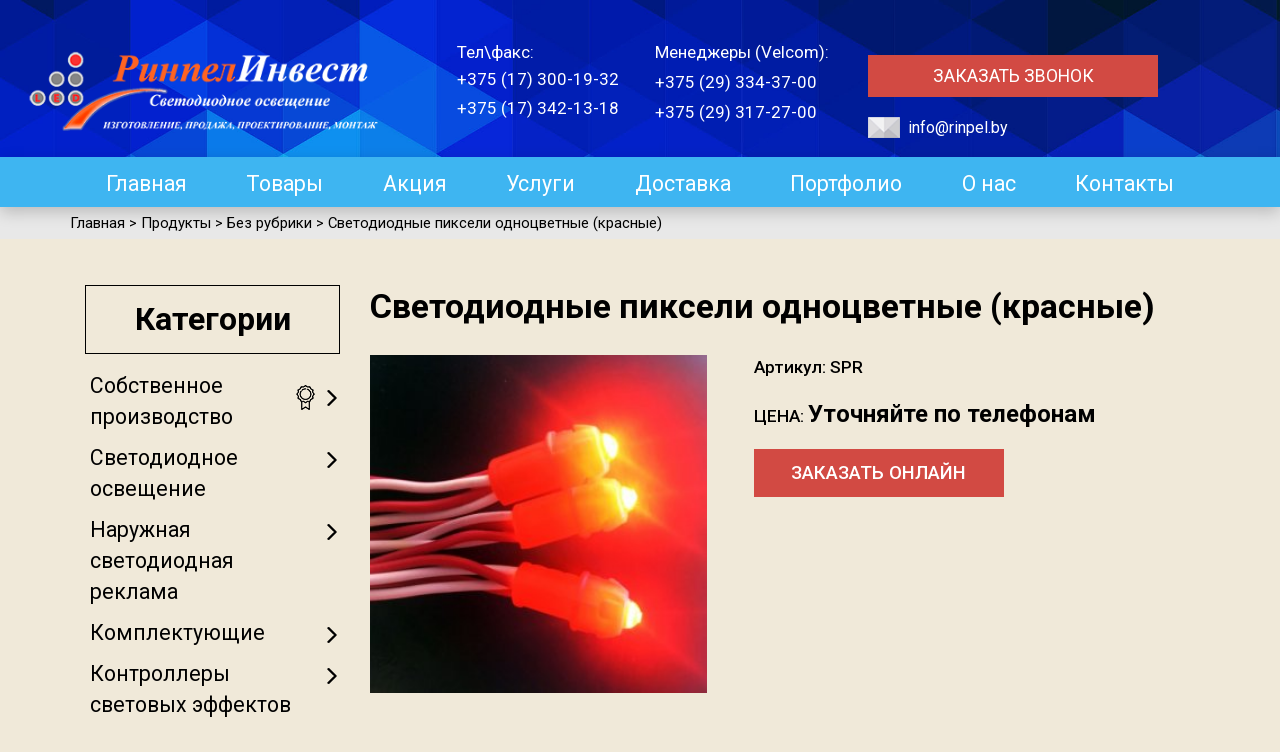

--- FILE ---
content_type: text/html; charset=UTF-8
request_url: https://rinpel.by/product/svetodiodnye-pikseli-odnocvetnye-kr/
body_size: 11070
content:
<!DOCTYPE html>
<html lang="ru">
<head>
  <title>Светодиодные пиксели одноцветные (красные)</title>
  <meta http-equiv="X-UA-Compatible" content="IE=edge,chrome=1"/>
  <meta name="viewport" content="width=device-width, initial-scale=1"/>
  <meta charset="UTF-8">
  <meta name="yandex-verification" content="dd8a68409c5b98db" />
  <meta name="google-site-verification" content="1lJY55Rvuo_h_BIIqMF-167GNUL-b4AMeVxd26qyjg4" />
  <link rel='shortcut icon' href='/wp-content/themes/Rinpel/favicon.ico' type='image/x-icon' />
  <style> @import url('https://fonts.googleapis.com/css?family=Roboto:300,400,500,700&subset=cyrillic,cyrillic-ext');</style>
  <!--[if lt IE 9]>
  <script src="https://oss.maxcdn.com/libs/html5shiv/3.7.0/html5shiv.js"></script>
  <script src="https://oss.maxcdn.com/libs/respond.js/1.4.2/respond.min.js"></script>
  <![endif]-->
  <meta name='robots' content='index, follow, max-image-preview:large, max-snippet:-1, max-video-preview:-1' />

	<!-- This site is optimized with the Yoast SEO plugin v19.10 - https://yoast.com/wordpress/plugins/seo/ -->
	<meta name="description" content="Купить Светодиодные пиксели одноцветные (красные) по отличной цене в Минске ➜ Собственное производство светодиодного оборудования ➜ Доставка по Минску" />
	<link rel="canonical" href="https://rinpel.by/product/svetodiodnye-pikseli-odnocvetnye-kr/" />
	<meta property="og:locale" content="ru_RU" />
	<meta property="og:type" content="article" />
	<meta property="og:title" content="Светодиодные пиксели одноцветные (красные)" />
	<meta property="og:description" content="Купить Светодиодные пиксели одноцветные (красные) по отличной цене в Минске ➜ Собственное производство светодиодного оборудования ➜ Доставка по Минску" />
	<meta property="og:url" content="https://rinpel.by/product/svetodiodnye-pikseli-odnocvetnye-kr/" />
	<meta property="og:site_name" content="Rinpel" />
	<meta property="article:modified_time" content="2017-04-06T06:35:09+00:00" />
	<meta name="twitter:card" content="summary_large_image" />
	<script type="application/ld+json" class="yoast-schema-graph">{"@context":"https://schema.org","@graph":[{"@type":"WebPage","@id":"https://rinpel.by/product/svetodiodnye-pikseli-odnocvetnye-kr/","url":"https://rinpel.by/product/svetodiodnye-pikseli-odnocvetnye-kr/","name":"Светодиодные пиксели одноцветные (красные)","isPartOf":{"@id":"https://rinpel.by/#website"},"datePublished":"2017-04-06T06:32:53+00:00","dateModified":"2017-04-06T06:35:09+00:00","description":"Купить Светодиодные пиксели одноцветные (красные) по отличной цене в Минске ➜ Собственное производство светодиодного оборудования ➜ Доставка по Минску","breadcrumb":{"@id":"https://rinpel.by/product/svetodiodnye-pikseli-odnocvetnye-kr/#breadcrumb"},"inLanguage":"ru-RU","potentialAction":[{"@type":"ReadAction","target":["https://rinpel.by/product/svetodiodnye-pikseli-odnocvetnye-kr/"]}]},{"@type":"BreadcrumbList","@id":"https://rinpel.by/product/svetodiodnye-pikseli-odnocvetnye-kr/#breadcrumb","itemListElement":[{"@type":"ListItem","position":1,"name":"Главная страница","item":"https://rinpel.by/"},{"@type":"ListItem","position":2,"name":"Продукты","item":"https://rinpel.by/product/"},{"@type":"ListItem","position":3,"name":"Светодиодные пиксели одноцветные (красные)"}]},{"@type":"WebSite","@id":"https://rinpel.by/#website","url":"https://rinpel.by/","name":"Rinpel","description":"Оптовая и розничная продажа светодиодного освещения","potentialAction":[{"@type":"SearchAction","target":{"@type":"EntryPoint","urlTemplate":"https://rinpel.by/?s={search_term_string}"},"query-input":"required name=search_term_string"}],"inLanguage":"ru-RU"}]}</script>
	<!-- / Yoast SEO plugin. -->


<!-- Yandex.Metrika counter -->
<script type="text/javascript" >
   (function(m,e,t,r,i,k,a){m[i]=m[i]||function(){(m[i].a=m[i].a||[]).push(arguments)};
   m[i].l=1*new Date();k=e.createElement(t),a=e.getElementsByTagName(t)[0],k.async=1,k.src=r,a.parentNode.insertBefore(k,a)})
   (window, document, "script", "https://mc.yandex.ru/metrika/tag.js", "ym");

   ym(85981774, "init", {
        clickmap:true,
        trackLinks:true,
        accurateTrackBounce:true,
        webvisor:true
   });
</script>
<noscript><div><img src="https://mc.yandex.ru/watch/85981774" style="position:absolute; left:-9999px;" alt="" /></div></noscript>
<!-- /Yandex.Metrika counter --><link rel='stylesheet' id='wp-block-library-css' href='/wp-includes/css/dist/block-library/style.min.css?ver=6.5.7' type='text/css' media='all' />
<style id='classic-theme-styles-inline-css' type='text/css'>
/*! This file is auto-generated */
.wp-block-button__link{color:#fff;background-color:#32373c;border-radius:9999px;box-shadow:none;text-decoration:none;padding:calc(.667em + 2px) calc(1.333em + 2px);font-size:1.125em}.wp-block-file__button{background:#32373c;color:#fff;text-decoration:none}
</style>
<style id='global-styles-inline-css' type='text/css'>
body{--wp--preset--color--black: #000000;--wp--preset--color--cyan-bluish-gray: #abb8c3;--wp--preset--color--white: #ffffff;--wp--preset--color--pale-pink: #f78da7;--wp--preset--color--vivid-red: #cf2e2e;--wp--preset--color--luminous-vivid-orange: #ff6900;--wp--preset--color--luminous-vivid-amber: #fcb900;--wp--preset--color--light-green-cyan: #7bdcb5;--wp--preset--color--vivid-green-cyan: #00d084;--wp--preset--color--pale-cyan-blue: #8ed1fc;--wp--preset--color--vivid-cyan-blue: #0693e3;--wp--preset--color--vivid-purple: #9b51e0;--wp--preset--gradient--vivid-cyan-blue-to-vivid-purple: linear-gradient(135deg,rgba(6,147,227,1) 0%,rgb(155,81,224) 100%);--wp--preset--gradient--light-green-cyan-to-vivid-green-cyan: linear-gradient(135deg,rgb(122,220,180) 0%,rgb(0,208,130) 100%);--wp--preset--gradient--luminous-vivid-amber-to-luminous-vivid-orange: linear-gradient(135deg,rgba(252,185,0,1) 0%,rgba(255,105,0,1) 100%);--wp--preset--gradient--luminous-vivid-orange-to-vivid-red: linear-gradient(135deg,rgba(255,105,0,1) 0%,rgb(207,46,46) 100%);--wp--preset--gradient--very-light-gray-to-cyan-bluish-gray: linear-gradient(135deg,rgb(238,238,238) 0%,rgb(169,184,195) 100%);--wp--preset--gradient--cool-to-warm-spectrum: linear-gradient(135deg,rgb(74,234,220) 0%,rgb(151,120,209) 20%,rgb(207,42,186) 40%,rgb(238,44,130) 60%,rgb(251,105,98) 80%,rgb(254,248,76) 100%);--wp--preset--gradient--blush-light-purple: linear-gradient(135deg,rgb(255,206,236) 0%,rgb(152,150,240) 100%);--wp--preset--gradient--blush-bordeaux: linear-gradient(135deg,rgb(254,205,165) 0%,rgb(254,45,45) 50%,rgb(107,0,62) 100%);--wp--preset--gradient--luminous-dusk: linear-gradient(135deg,rgb(255,203,112) 0%,rgb(199,81,192) 50%,rgb(65,88,208) 100%);--wp--preset--gradient--pale-ocean: linear-gradient(135deg,rgb(255,245,203) 0%,rgb(182,227,212) 50%,rgb(51,167,181) 100%);--wp--preset--gradient--electric-grass: linear-gradient(135deg,rgb(202,248,128) 0%,rgb(113,206,126) 100%);--wp--preset--gradient--midnight: linear-gradient(135deg,rgb(2,3,129) 0%,rgb(40,116,252) 100%);--wp--preset--font-size--small: 13px;--wp--preset--font-size--medium: 20px;--wp--preset--font-size--large: 36px;--wp--preset--font-size--x-large: 42px;--wp--preset--spacing--20: 0.44rem;--wp--preset--spacing--30: 0.67rem;--wp--preset--spacing--40: 1rem;--wp--preset--spacing--50: 1.5rem;--wp--preset--spacing--60: 2.25rem;--wp--preset--spacing--70: 3.38rem;--wp--preset--spacing--80: 5.06rem;--wp--preset--shadow--natural: 6px 6px 9px rgba(0, 0, 0, 0.2);--wp--preset--shadow--deep: 12px 12px 50px rgba(0, 0, 0, 0.4);--wp--preset--shadow--sharp: 6px 6px 0px rgba(0, 0, 0, 0.2);--wp--preset--shadow--outlined: 6px 6px 0px -3px rgba(255, 255, 255, 1), 6px 6px rgba(0, 0, 0, 1);--wp--preset--shadow--crisp: 6px 6px 0px rgba(0, 0, 0, 1);}:where(.is-layout-flex){gap: 0.5em;}:where(.is-layout-grid){gap: 0.5em;}body .is-layout-flex{display: flex;}body .is-layout-flex{flex-wrap: wrap;align-items: center;}body .is-layout-flex > *{margin: 0;}body .is-layout-grid{display: grid;}body .is-layout-grid > *{margin: 0;}:where(.wp-block-columns.is-layout-flex){gap: 2em;}:where(.wp-block-columns.is-layout-grid){gap: 2em;}:where(.wp-block-post-template.is-layout-flex){gap: 1.25em;}:where(.wp-block-post-template.is-layout-grid){gap: 1.25em;}.has-black-color{color: var(--wp--preset--color--black) !important;}.has-cyan-bluish-gray-color{color: var(--wp--preset--color--cyan-bluish-gray) !important;}.has-white-color{color: var(--wp--preset--color--white) !important;}.has-pale-pink-color{color: var(--wp--preset--color--pale-pink) !important;}.has-vivid-red-color{color: var(--wp--preset--color--vivid-red) !important;}.has-luminous-vivid-orange-color{color: var(--wp--preset--color--luminous-vivid-orange) !important;}.has-luminous-vivid-amber-color{color: var(--wp--preset--color--luminous-vivid-amber) !important;}.has-light-green-cyan-color{color: var(--wp--preset--color--light-green-cyan) !important;}.has-vivid-green-cyan-color{color: var(--wp--preset--color--vivid-green-cyan) !important;}.has-pale-cyan-blue-color{color: var(--wp--preset--color--pale-cyan-blue) !important;}.has-vivid-cyan-blue-color{color: var(--wp--preset--color--vivid-cyan-blue) !important;}.has-vivid-purple-color{color: var(--wp--preset--color--vivid-purple) !important;}.has-black-background-color{background-color: var(--wp--preset--color--black) !important;}.has-cyan-bluish-gray-background-color{background-color: var(--wp--preset--color--cyan-bluish-gray) !important;}.has-white-background-color{background-color: var(--wp--preset--color--white) !important;}.has-pale-pink-background-color{background-color: var(--wp--preset--color--pale-pink) !important;}.has-vivid-red-background-color{background-color: var(--wp--preset--color--vivid-red) !important;}.has-luminous-vivid-orange-background-color{background-color: var(--wp--preset--color--luminous-vivid-orange) !important;}.has-luminous-vivid-amber-background-color{background-color: var(--wp--preset--color--luminous-vivid-amber) !important;}.has-light-green-cyan-background-color{background-color: var(--wp--preset--color--light-green-cyan) !important;}.has-vivid-green-cyan-background-color{background-color: var(--wp--preset--color--vivid-green-cyan) !important;}.has-pale-cyan-blue-background-color{background-color: var(--wp--preset--color--pale-cyan-blue) !important;}.has-vivid-cyan-blue-background-color{background-color: var(--wp--preset--color--vivid-cyan-blue) !important;}.has-vivid-purple-background-color{background-color: var(--wp--preset--color--vivid-purple) !important;}.has-black-border-color{border-color: var(--wp--preset--color--black) !important;}.has-cyan-bluish-gray-border-color{border-color: var(--wp--preset--color--cyan-bluish-gray) !important;}.has-white-border-color{border-color: var(--wp--preset--color--white) !important;}.has-pale-pink-border-color{border-color: var(--wp--preset--color--pale-pink) !important;}.has-vivid-red-border-color{border-color: var(--wp--preset--color--vivid-red) !important;}.has-luminous-vivid-orange-border-color{border-color: var(--wp--preset--color--luminous-vivid-orange) !important;}.has-luminous-vivid-amber-border-color{border-color: var(--wp--preset--color--luminous-vivid-amber) !important;}.has-light-green-cyan-border-color{border-color: var(--wp--preset--color--light-green-cyan) !important;}.has-vivid-green-cyan-border-color{border-color: var(--wp--preset--color--vivid-green-cyan) !important;}.has-pale-cyan-blue-border-color{border-color: var(--wp--preset--color--pale-cyan-blue) !important;}.has-vivid-cyan-blue-border-color{border-color: var(--wp--preset--color--vivid-cyan-blue) !important;}.has-vivid-purple-border-color{border-color: var(--wp--preset--color--vivid-purple) !important;}.has-vivid-cyan-blue-to-vivid-purple-gradient-background{background: var(--wp--preset--gradient--vivid-cyan-blue-to-vivid-purple) !important;}.has-light-green-cyan-to-vivid-green-cyan-gradient-background{background: var(--wp--preset--gradient--light-green-cyan-to-vivid-green-cyan) !important;}.has-luminous-vivid-amber-to-luminous-vivid-orange-gradient-background{background: var(--wp--preset--gradient--luminous-vivid-amber-to-luminous-vivid-orange) !important;}.has-luminous-vivid-orange-to-vivid-red-gradient-background{background: var(--wp--preset--gradient--luminous-vivid-orange-to-vivid-red) !important;}.has-very-light-gray-to-cyan-bluish-gray-gradient-background{background: var(--wp--preset--gradient--very-light-gray-to-cyan-bluish-gray) !important;}.has-cool-to-warm-spectrum-gradient-background{background: var(--wp--preset--gradient--cool-to-warm-spectrum) !important;}.has-blush-light-purple-gradient-background{background: var(--wp--preset--gradient--blush-light-purple) !important;}.has-blush-bordeaux-gradient-background{background: var(--wp--preset--gradient--blush-bordeaux) !important;}.has-luminous-dusk-gradient-background{background: var(--wp--preset--gradient--luminous-dusk) !important;}.has-pale-ocean-gradient-background{background: var(--wp--preset--gradient--pale-ocean) !important;}.has-electric-grass-gradient-background{background: var(--wp--preset--gradient--electric-grass) !important;}.has-midnight-gradient-background{background: var(--wp--preset--gradient--midnight) !important;}.has-small-font-size{font-size: var(--wp--preset--font-size--small) !important;}.has-medium-font-size{font-size: var(--wp--preset--font-size--medium) !important;}.has-large-font-size{font-size: var(--wp--preset--font-size--large) !important;}.has-x-large-font-size{font-size: var(--wp--preset--font-size--x-large) !important;}
.wp-block-navigation a:where(:not(.wp-element-button)){color: inherit;}
:where(.wp-block-post-template.is-layout-flex){gap: 1.25em;}:where(.wp-block-post-template.is-layout-grid){gap: 1.25em;}
:where(.wp-block-columns.is-layout-flex){gap: 2em;}:where(.wp-block-columns.is-layout-grid){gap: 2em;}
.wp-block-pullquote{font-size: 1.5em;line-height: 1.6;}
</style>
<link rel='stylesheet' id='contact-form-7-css' href='/wp-content/plugins/contact-form-7/includes/css/styles.css?ver=5.7.7' type='text/css' media='all' />
<link rel='stylesheet' id='main_style-css' href='/wp-content/themes/Rinpel/css/style.min.css?ver=6.5.7' type='text/css' media='all' />
<script type="text/javascript" src="https://rinpel.by/wp-includes/js/jquery/jquery.min.js?ver=3.7.1" id="jquery-core-js"></script>
<script type="text/javascript" src="https://rinpel.by/wp-includes/js/jquery/jquery-migrate.min.js?ver=3.4.1" id="jquery-migrate-js"></script>
<script type="text/javascript" id="photocrati_ajax-js-extra">
/* <![CDATA[ */
var photocrati_ajax = {"url":"https:\/\/rinpel.by\/index.php?photocrati_ajax=1","rest_url":"https:\/\/rinpel.by\/wp-json\/","wp_home_url":"https:\/\/rinpel.by","wp_site_url":"https:\/\/rinpel.by","wp_root_url":"https:\/\/rinpel.by","wp_plugins_url":"https:\/\/rinpel.by\/wp-content\/plugins","wp_content_url":"https:\/\/rinpel.by\/wp-content","wp_includes_url":"https:\/\/rinpel.by\/wp-includes\/","ngg_param_slug":"nggallery","rest_nonce":"b07a645585"};
/* ]]> */
</script>
<script type="text/javascript" src="https://rinpel.by/wp-content/plugins/nextgen-gallery/static/Legacy/ajax.min.js?ver=4.0.4" id="photocrati_ajax-js"></script>
<!-- Markup (JSON-LD) structured in schema.org ver.4.8.1 START -->
<script type="application/ld+json">
{
    "@context": "https://schema.org",
    "@type": "BreadcrumbList",
    "itemListElement": [
        {
            "@type": "ListItem",
            "position": 1,
            "item": {
                "@id": "https://rinpel.by/product/",
                "name": "Продукты"
            }
        },
        {
            "@type": "ListItem",
            "position": 2,
            "item": {
                "@id": "https://rinpel.by/products/uncotegoried/",
                "name": "Без рубрики"
            }
        }
    ]
}
</script>
<!-- Markup (JSON-LD) structured in schema.org END -->
		<style type="text/css" id="wp-custom-css">
			@media (min-width:992px) {
	.main-content .article-img {
		width: 49.9% !important;
	}
}		</style>
		  <!-- Google Tag Manager -->
  <script>(function(w,d,s,l,i){w[l]=w[l]||[];w[l].push({'gtm.start':
  new Date().getTime(),event:'gtm.js'});var f=d.getElementsByTagName(s)[0],
  j=d.createElement(s),dl=l!='dataLayer'?'&l='+l:'';j.async=true;j.src=
  'https://www.googletagmanager.com/gtm.js?id='+i+dl;f.parentNode.insertBefore(j,f);
  })(window,document,'script','dataLayer','GTM-WCDL653');</script>
  <!-- End Google Tag Manager -->
</head>
<body>
<!-- Google Tag Manager (noscript) -->
<noscript><iframe src="https://www.googletagmanager.com/ns.html?id=GTM-WCDL653"
height="0" width="0" style="display:none;visibility:hidden"></iframe></noscript>
<!-- End Google Tag Manager (noscript) -->
  <header>
    <!-- begin header -->
    <div class="header">
      <div class="header-top">
        <div>
          <a href='http://rinpel.by'></a>
          <!-- Logo -->
          <div class="logo"><a href='/'><img src="http://rinpel.by/wp-content/uploads/2018/03/logo.png" alt="Logo header"></a></div>
          <!-- Phones -->
          <div class="header-tel">
            <div class="tel-sale">
              <span>Тел\факс:</span>
              <ul>
 <li class="phone"><a href='tel:+375173001932'><span>+375 (17) 300-19-32</span></a></li>
  <li class="phone"><a href='tel:+375173421318'><span>+375 (17) 342-13-18</span></a></li>

              </ul>
            </div>
            <div class="tel-managers">
              <span>Менеджеры (Velcom):</span>
              <ul>
                <li class="phone"><a href='tel:+375256933700'><span>+375 (29) 334-37-00</span></a></li>
               <li class="phone"><a href='tel:+375293172700'><span>+375 (29) 317-27-00</span></a></li>
              </ul>
            </div>
          </div>
          <div class="header-social">
            <a href='#contact_form_pop' class='header-btn fancybox-inline'>Заказать звонок</a>
            
            <span class="mail"><a href='mailto:info@rinpel.by'><span>info@rinpel.by</span></a></span>
          </div>
        </div>

        <!-- Menu -->
        <nav class="header-menu"><ul id="header-menu" class="menu"><li id="menu-item-96" class="menu-item menu-item-type-custom menu-item-object-custom menu-item-home menu-item-96"><a href='http://rinpel.by/'>Главная</a></li>
<li id="menu-item-135" class="menu-item menu-item-type-taxonomy menu-item-object-category menu-item-135"><a href='/products/led-svet/'>Товары</a></li>
<li id="menu-item-1721" class="menu-item menu-item-type-taxonomy menu-item-object-category menu-item-1721"><a href='/products/akciya/'>Акция</a></li>
<li id="menu-item-167" class="menu-item menu-item-type-post_type menu-item-object-page menu-item-167"><a href='/uslugi/'>Услуги</a></li>
<li id="menu-item-2924" class="menu-item menu-item-type-post_type menu-item-object-services menu-item-2924"><a href='/services/dostavka/'>Доставка</a></li>
<li id="menu-item-985" class="menu-item menu-item-type-post_type menu-item-object-page menu-item-985"><a href='/portfolio/'>Портфолио</a></li>
<li id="menu-item-933" class="menu-item menu-item-type-post_type menu-item-object-page menu-item-933"><a href='/about/'>О нас</a></li>
<li id="menu-item-98" class="menu-item menu-item-type-post_type menu-item-object-page menu-item-98"><a href='/kontakty/'>Контакты</a></li>
</ul></nav>          <!-- end header -->
        </div>
        <!-- begin Header-mobile -->
        <div class="header-mobile">

          <div class="mobile-menu">
            <button class="mobile-btn" id="mobile-btn">
              <span class="icon-bar"></span>
              <span class="icon-bar"></span>
              <span class="icon-bar"></span>
            </button>
          </div>

          <nav id="menu" class="nav-mobile"><ul id="header-menu" class="menu"><li class="menu-item menu-item-type-custom menu-item-object-custom menu-item-home menu-item-96"><a href='http://rinpel.by/'>Главная</a></li>
<li class="menu-item menu-item-type-taxonomy menu-item-object-category menu-item-135"><a href='/products/led-svet/'>Товары</a></li>
<li class="menu-item menu-item-type-taxonomy menu-item-object-category menu-item-1721"><a href='/products/akciya/'>Акция</a></li>
<li class="menu-item menu-item-type-post_type menu-item-object-page menu-item-167"><a href='/uslugi/'>Услуги</a></li>
<li class="menu-item menu-item-type-post_type menu-item-object-services menu-item-2924"><a href='/services/dostavka/'>Доставка</a></li>
<li class="menu-item menu-item-type-post_type menu-item-object-page menu-item-985"><a href='/portfolio/'>Портфолио</a></li>
<li class="menu-item menu-item-type-post_type menu-item-object-page menu-item-933"><a href='/about/'>О нас</a></li>
<li class="menu-item menu-item-type-post_type menu-item-object-page menu-item-98"><a href='/kontakty/'>Контакты</a></li>
</ul></nav>
            <div class="mobile-bottom">
              <div class="logo"><a href='/'><img src="https://rinpel.by/wp-content/themes/Rinpel/img/logo.jpg" alt="Logo header"></a></div>

              <div class="mobile-phones">
                  <span>Тел\факс:</span>
              <ul>
  <li class="phone"><a href='tel:+375173001932'><span >+375 (17) 300 19 32</span></a></li>
<li class="phone"><a href='tel:+375173421318'><span >+375 (17) 342 13 18</span></a></li>
              </ul>
              </div>
            </div>

          </div>
          <!-- end Header-mobile -->
</div>
        </header>


        <script type="application/ld+json">
{
	"@context": "http://schema.org/",
	"@type": "Product",
	"name": "Светодиодные пиксели одноцветные (красные)",
	"image": "",
	"description": "",
	"mpn": "SPR",
	"offers": {
		"@type": "Offer",
		"priceCurrency": "BYN",
		"price": "",
		"itemCondition": "http://schema.org/NewCondition",
		"availability": "http://schema.org/InStock",
		"seller": {
			"@type": "Organization",
			"name": "Rinpel"
		}
	}
}
</script>

<div class="breadcrams-wrapper"><div class="breadcrumbs" typeof="BreadcrumbList" vocab="https://schema.org/"><span property="itemListElement" typeof="ListItem"><a property='item' typeof='WebPage' title='Go to Rinpel.' href='/' class='home'><span property="name">Главная</span></a><meta property="position" content="1"></span> &gt; <span property="itemListElement" typeof="ListItem"><a property='item' typeof='WebPage' title='Go to Продукты.' href='/product/' class='archive post-products-archive'><span property="name">Продукты</span></a><meta property="position" content="2"></span> &gt; <span property="itemListElement" typeof="ListItem"><a property='item' typeof='WebPage' title='Go to the Без рубрики category archives.' href='/products/uncotegoried/' class='taxonomy category'><span property="name">Без рубрики</span></a><meta property="position" content="3"></span> &gt; <span property="itemListElement" typeof="ListItem"><span property="name">Светодиодные пиксели одноцветные (красные)</span><meta property="position" content="4"></span></div></div>
<!-- Begin container -->
<div class="main-container single">

	<!-- Begin sidebar -->
<div class="sidebar">
  <aside class="cat">

    <h2 class="cat-title">Категории</h2>
    <ul id="cat-menu" class="cat-list"><li id="menu-item-171" class="menu-item menu-item-type-taxonomy menu-item-object-category menu-item-has-children menu-item-171"><a href='/products/proizvodstvo/'>Собственное производство</a>
<ul class="sub-menu">
	<li id="menu-item-1362" class="menu-item menu-item-type-taxonomy menu-item-object-category menu-item-1362"><a href='/products/proizvodstvo/e-prom/'>Промышленные светильники KVE E-PROM</a></li>
	<li id="menu-item-3145" class="menu-item menu-item-type-taxonomy menu-item-object-category menu-item-3145"><a href='/products/proizvodstvo/kve-e-line/'>Линейные светодиодные светильники KVE E-LINE</a></li>
	<li id="menu-item-1363" class="menu-item menu-item-type-taxonomy menu-item-object-category menu-item-1363"><a href='/products/proizvodstvo/e-str/'>Уличные консольные светильники KVE E-STR</a></li>
	<li id="menu-item-1496" class="menu-item menu-item-type-taxonomy menu-item-object-category menu-item-1496"><a href='/products/proizvodstvo/arhitekturnie-svetilniki-kve/'>Архитектурные светодиодные линейные светильники</a></li>
	<li id="menu-item-1497" class="menu-item menu-item-type-taxonomy menu-item-object-category menu-item-1497"><a href='/products/proizvodstvo/nizkovoltnie-svetilniki/'>Низковольтные светильники KVE 12V, 24V, 36V, 48V</a></li>
</ul>
</li>
<li id="menu-item-99" class="menu-item menu-item-type-taxonomy menu-item-object-category menu-item-has-children menu-item-99"><a href='/products/led-svet/'>Светодиодное освещение</a>
<ul class="sub-menu">
	<li id="menu-item-100" class="menu-item menu-item-type-taxonomy menu-item-object-category menu-item-has-children menu-item-100"><a href='/products/led-svet/led-lamp/'>LED лампы</a>
	<ul class="sub-menu">
		<li id="menu-item-101" class="menu-item menu-item-type-taxonomy menu-item-object-category menu-item-101"><a href='/products/led-svet/led-lamp/led-lamp-e14/'>E14</a></li>
		<li id="menu-item-102" class="menu-item menu-item-type-taxonomy menu-item-object-category menu-item-102"><a href='/products/led-svet/led-lamp/led-lamp-e27/'>E27</a></li>
		<li id="menu-item-103" class="menu-item menu-item-type-taxonomy menu-item-object-category menu-item-103"><a href='/products/led-svet/led-lamp/led-lamp-e40/'>E40</a></li>
		<li id="menu-item-105" class="menu-item menu-item-type-taxonomy menu-item-object-category menu-item-105"><a href='/products/led-svet/led-lamp/led-lamp-gu10/'>GU 10</a></li>
		<li id="menu-item-235" class="menu-item menu-item-type-taxonomy menu-item-object-category menu-item-235"><a href='/products/led-svet/led-lamp/led-lamp-g4/'>G4</a></li>
		<li id="menu-item-236" class="menu-item menu-item-type-taxonomy menu-item-object-category menu-item-236"><a href='/products/led-svet/led-lamp/led-lamp-g9/'>G9</a></li>
		<li id="menu-item-237" class="menu-item menu-item-type-taxonomy menu-item-object-category menu-item-237"><a href='/products/led-svet/led-lamp/led-lamp-mr16/'>MR 16</a></li>
		<li id="menu-item-238" class="menu-item menu-item-type-taxonomy menu-item-object-category menu-item-238"><a href='/products/led-svet/led-lamp/led-lamp-g13-t8/'>T8</a></li>
	</ul>
</li>
	<li id="menu-item-106" class="menu-item menu-item-type-taxonomy menu-item-object-category menu-item-has-children menu-item-106"><a href='/products/led-svet/led-strip/'>LED ленты</a>
	<ul class="sub-menu">
		<li id="menu-item-108" class="menu-item menu-item-type-taxonomy menu-item-object-category menu-item-108"><a href='/products/led-svet/led-strip/led-strip-ip65/'>Закрытые (IP65)</a></li>
		<li id="menu-item-109" class="menu-item menu-item-type-taxonomy menu-item-object-category menu-item-109"><a href='/products/led-svet/led-strip/led-strip-ip-20/'>Открытые (IP20, IP33)</a></li>
		<li id="menu-item-107" class="menu-item menu-item-type-taxonomy menu-item-object-category menu-item-107"><a href='/products/led-svet/led-strip/led-strip-dip/'>DIP</a></li>
		<li id="menu-item-1492" class="menu-item menu-item-type-taxonomy menu-item-object-category menu-item-1492"><a href='/products/led-svet/led-strip/dyuralayt/'>Дюралайт</a></li>
		<li id="menu-item-1493" class="menu-item menu-item-type-taxonomy menu-item-object-category menu-item-1493"><a href='/products/led-svet/led-strip/neonovaya-lenta/'>Неоновая лента</a></li>
		<li id="menu-item-1952" class="menu-item menu-item-type-taxonomy menu-item-object-category menu-item-1952"><a href='/products/led-svet/led-strip/220-volt/'>Светодиодная лента 220 вольт</a></li>
	</ul>
</li>
	<li id="menu-item-110" class="menu-item menu-item-type-taxonomy menu-item-object-category menu-item-110"><a href='/products/led-svet/led-flood-light/'>Светодиодные прожекторы</a></li>
	<li id="menu-item-111" class="menu-item menu-item-type-taxonomy menu-item-object-category menu-item-111"><a href='/products/led-svet/gkh/'>Светильники ЖКХ</a></li>
	<li id="menu-item-112" class="menu-item menu-item-type-taxonomy menu-item-object-category menu-item-112"><a href='/products/led-svet/prom/'>Промышленное и складское освещение</a></li>
	<li id="menu-item-113" class="menu-item menu-item-type-taxonomy menu-item-object-category menu-item-has-children menu-item-113"><a href='/products/led-svet/to-led/'>Торгово-офисное освещение</a>
	<ul class="sub-menu">
		<li id="menu-item-114" class="menu-item menu-item-type-taxonomy menu-item-object-category menu-item-114"><a href='/products/led-svet/to-led/led-light/'>Встраиваемые точечные светодиодные светильники</a></li>
		<li id="menu-item-115" class="menu-item menu-item-type-taxonomy menu-item-object-category menu-item-115"><a href='/products/proizvodstvo/kve-e-line/'>Линейные светодиодные светильники KVE E-LINE</a></li>
		<li id="menu-item-116" class="menu-item menu-item-type-taxonomy menu-item-object-category menu-item-116"><a href='/products/led-svet/to-led/armstrong/'>Светильники АРМСТРОНГ</a></li>
		<li id="menu-item-117" class="menu-item menu-item-type-taxonomy menu-item-object-category menu-item-117"><a href='/products/led-svet/to-led/led-panel-light/'>Светодиодные панели</a></li>
		<li id="menu-item-118" class="menu-item menu-item-type-taxonomy menu-item-object-category menu-item-118"><a href='/products/led-svet/to-led/treck/'>Трековые светильники и шинопровод</a></li>
	</ul>
</li>
	<li id="menu-item-119" class="menu-item menu-item-type-taxonomy menu-item-object-category menu-item-has-children menu-item-119"><a href='/products/led-svet/street-lights/'>Наружное освещение</a>
	<ul class="sub-menu">
		<li id="menu-item-120" class="menu-item menu-item-type-taxonomy menu-item-object-category menu-item-120"><a href='/products/led-svet/street-lights/arh-light/'>Архитектурное освещение для подсветки зданий и сооружений</a></li>
		<li id="menu-item-121" class="menu-item menu-item-type-taxonomy menu-item-object-category menu-item-121"><a href='/products/led-svet/street-lights/led-strip-light/'>Светодиодные уличные светильники</a></li>
		<li id="menu-item-1494" class="menu-item menu-item-type-taxonomy menu-item-object-category menu-item-1494"><a href='/products/led-svet/street-lights/sadovo-parkovoe/'>Садово-парковое освещение</a></li>
		<li id="menu-item-1951" class="menu-item menu-item-type-taxonomy menu-item-object-category menu-item-1951"><a href='/products/led-svet/street-lights/azs/'>Светодиодные светильники для АЗС</a></li>
	</ul>
</li>
	<li id="menu-item-1495" class="menu-item menu-item-type-taxonomy menu-item-object-category menu-item-1495"><a href='/products/led-svet/prazdnichnoe-osveshhenie/'>Праздничное освещение</a></li>
</ul>
</li>
<li id="menu-item-136" class="menu-item menu-item-type-taxonomy menu-item-object-category menu-item-has-children menu-item-136"><a href='/products/led-display/'>Наружная светодиодная реклама</a>
<ul class="sub-menu">
	<li id="menu-item-138" class="menu-item menu-item-type-taxonomy menu-item-object-category menu-item-138"><a href='/products/led-display/led-stroka/'>Бегущие строки</a></li>
	<li id="menu-item-137" class="menu-item menu-item-type-taxonomy menu-item-object-category menu-item-137"><a href='/products/led-display/aptecniy-krest/'>Светодиодный аптечный крест</a></li>
	<li id="menu-item-944" class="menu-item menu-item-type-taxonomy menu-item-object-category menu-item-944"><a href='/products/led-display/led-tablo/'>Электронное табло</a></li>
	<li id="menu-item-940" class="menu-item menu-item-type-taxonomy menu-item-object-category menu-item-940"><a href='/products/led-display/videovyveska/'>Видеовывеска</a></li>
	<li id="menu-item-941" class="menu-item menu-item-type-taxonomy menu-item-object-category menu-item-941"><a href='/products/led-display/videoyekrany/'>Видеоэкраны</a></li>
	<li id="menu-item-942" class="menu-item menu-item-type-taxonomy menu-item-object-category menu-item-942"><a href='/products/led-display/mediafasad/'>Медиафасад</a></li>
	<li id="menu-item-943" class="menu-item menu-item-type-taxonomy menu-item-object-category menu-item-943"><a href='/products/led-display/led-znaki/'>Светодиодные дорожные знаки</a></li>
	<li id="menu-item-945" class="menu-item menu-item-type-taxonomy menu-item-object-category menu-item-945"><a href='/products/led-display/led-timer/'>Мини светодиодное бегущее табло</a></li>
</ul>
</li>
<li id="menu-item-139" class="menu-item menu-item-type-taxonomy menu-item-object-category menu-item-has-children menu-item-139"><a href='/products/led-parts/'>Комплектующие</a>
<ul class="sub-menu">
	<li id="menu-item-141" class="menu-item menu-item-type-taxonomy menu-item-object-category menu-item-has-children menu-item-141"><a href='/products/led-parts/for-lenta/'>Для LED лент</a>
	<ul class="sub-menu">
		<li id="menu-item-144" class="menu-item menu-item-type-taxonomy menu-item-object-category menu-item-144"><a href='/products/led-parts/for-lenta/connector/'>Коннекторы для светодиодной ленты</a></li>
		<li id="menu-item-142" class="menu-item menu-item-type-taxonomy menu-item-object-category menu-item-142"><a href='/products/led-parts/for-lenta/rgb-controller/'>RGB контроллер</a></li>
		<li id="menu-item-145" class="menu-item menu-item-type-taxonomy menu-item-object-category menu-item-145"><a href='/products/led-parts/for-lenta/led-mod/'>Модули и кластеры</a></li>
		<li id="menu-item-143" class="menu-item menu-item-type-taxonomy menu-item-object-category menu-item-143"><a href='/products/led-parts/for-lenta/power-suply-ip65/'>Герметичные блоки питания</a></li>
		<li id="menu-item-836" class="menu-item menu-item-type-taxonomy menu-item-object-category menu-item-836"><a href='/products/led-parts/for-lenta/power-suply-ip20/'>Негерметичные блоки питания</a></li>
		<li id="menu-item-146" class="menu-item menu-item-type-taxonomy menu-item-object-category menu-item-146"><a href='/products/led-parts/for-lenta/led-profil/'>Профиль для светодиодной ленты</a></li>
	</ul>
</li>
	<li id="menu-item-147" class="menu-item menu-item-type-taxonomy menu-item-object-category menu-item-has-children menu-item-147"><a href='/products/led-parts/display-parts/'>Для бегущих строк</a>
	<ul class="sub-menu">
		<li id="menu-item-1366" class="menu-item menu-item-type-taxonomy menu-item-object-category menu-item-1366"><a href='/products/led-parts/display-parts/controller/'>Контроллер для бегущих строк</a></li>
		<li id="menu-item-1367" class="menu-item menu-item-type-taxonomy menu-item-object-category menu-item-1367"><a href='/products/led-parts/display-parts/blok-pitania/'>Блок питания</a></li>
		<li id="menu-item-1368" class="menu-item menu-item-type-taxonomy menu-item-object-category menu-item-1368"><a href='/products/led-parts/display-parts/profil/'>Профиль</a></li>
		<li id="menu-item-1370" class="menu-item menu-item-type-taxonomy menu-item-object-category menu-item-1370"><a href='/products/led-parts/display-parts/monohrom/'>Монохромные модули</a></li>
		<li id="menu-item-2328" class="menu-item menu-item-type-taxonomy menu-item-object-category menu-item-2328"><a href='/products/led-parts/display-parts/modul-rgb/'>Модуль RGB</a></li>
	</ul>
</li>
	<li id="menu-item-140" class="menu-item menu-item-type-taxonomy menu-item-object-category menu-item-140"><a href='/products/led-parts/led-tape/'>LED линейки и светодиоды</a></li>
	<li id="menu-item-1459" class="menu-item menu-item-type-taxonomy menu-item-object-category menu-item-1459"><a href='/products/led-parts/driver/'>Драйверы для светильников</a></li>
	<li id="menu-item-148" class="menu-item menu-item-type-taxonomy menu-item-object-category menu-item-148"><a href='/products/led-parts/korpus/'>Корпуса светильников</a></li>
	<li id="menu-item-1645" class="menu-item menu-item-type-taxonomy menu-item-object-category menu-item-1645"><a href='/products/led-parts/datchiki/'>Датчики движения</a></li>
</ul>
</li>
<li id="menu-item-939" class="menu-item menu-item-type-taxonomy menu-item-object-category menu-item-has-children menu-item-939"><a href='/products/led-controller/'>Контроллеры световых эффектов</a>
<ul class="sub-menu">
	<li id="menu-item-2399" class="menu-item menu-item-type-taxonomy menu-item-object-category menu-item-2399"><a href='/products/led-controller/kontrollery-dlya-nagruzki-220v/'>Контроллеры для нагрузки 220В</a></li>
	<li id="menu-item-2400" class="menu-item menu-item-type-taxonomy menu-item-object-category menu-item-2400"><a href='/products/led-controller/kontrollery-dlya-svetodiodnoy-lenty-220v/'>Контроллеры для светодиодной ленты 220В</a></li>
	<li id="menu-item-2401" class="menu-item menu-item-type-taxonomy menu-item-object-category menu-item-has-children menu-item-2401"><a href='/products/led-controller/kontrollery-svetodiodnye/'>Контроллеры светодиодные</a>
	<ul class="sub-menu">
		<li id="menu-item-2402" class="menu-item menu-item-type-taxonomy menu-item-object-category menu-item-2402"><a href='/products/led-controller/kontrollery-svetodiodnye/rgb-kontrollery/'>RGB-контроллеры</a></li>
		<li id="menu-item-2403" class="menu-item menu-item-type-taxonomy menu-item-object-category menu-item-2403"><a href='/products/led-controller/kontrollery-svetodiodnye/mnogokanalnye-kontrollery/'>Многоканальные контроллеры</a></li>
		<li id="menu-item-2404" class="menu-item menu-item-type-taxonomy menu-item-object-category menu-item-2404"><a href='/products/led-controller/kontrollery-svetodiodnye/programmiruemye-usb/'>Программируемые USB</a></li>
	</ul>
</li>
</ul>
</li>
<li id="menu-item-1719" class="menu-item menu-item-type-taxonomy menu-item-object-category menu-item-1719"><a href='/products/akciya/'>Акция</a></li>
</ul></aside>
</div>
<!-- End sidebar -->

	<!-- Begin product -->
	<div class="product">
		
		<h1 class="product-title">Светодиодные пиксели одноцветные (красные)</h1>

		<div class="product-info">
			<div class="product-photo">
				<a href='/wp-content/uploads/2017/04/red-500x500.jpg'><img src="https://rinpel.by/wp-content/uploads/2017/04/red-500x500-300x300.jpg" alt="Светодиодные пиксели одноцветные (красные)" /></a>
			</div>
			<div class="product-desc">
				<p>Артикул:<span> SPR</span></p>

									<p></p>
				
				<p class="price">ЦЕНА: <b>
					<a href='/kontakty/'>Уточняйте по телефонам</a></b>
				</p>

				<div class="order"><a href='#contact_form_pop' class='header-btn fancybox-inline'>Заказать онлайн</a></div>
			</div>

			<div style="clear: both;"></div>

			<div class="product-other">
				<div class="ship"><a href='/services/dostavka/'><img src="/wp-content/uploads/2018/05/ico_ship.png"><br />Доставка по РБ, по Минску бесплатная при заказе от 500 р.</a></div>
				<div class="pay"><img src="/wp-content/uploads/2018/05/ico_pay.png"><br>Безналичный расчет</div>
			</div>
		</div>

		<div class="product-details details">

			
			<h2 class="details-title" id="table">Характеристики</h2>

			<!-- Begin table -->
			<table class="details-table"><tbody><tr><td>Питание</td><td>5V</td></tr><tr><td>Кол-во пикселей в гирлянде </td><td>50 штук</td></tr><tr><td>Степень защиты</td><td>IP67</td></tr><tr><td>Использование на улице</td><td>да</td></tr><tr><td>Потребление энергии</td><td>≥0.1W/шт</td></tr><tr><td>Размер пикселя</td><td>1,9-80 мм в диаметре</td></tr></tbody></table>			</div>

	<!-- Похожие товары -->
	<div class="product-similar">
		<h2 class="similar-title">Похожие товары</h2>


		<ul class="similar-slider list">
						<li class="list-i">
				<a href='/product/svetilniki-promyshlennye-lyuminescen/'><img src="https://rinpel.by/wp-content/uploads/2017/07/seriya-61-150x150.jpg" alt="seriya 61" /></a>
				<span class='name'>Светильники промышленные люминесцентные ЛСП 61</span>
			</li>
					<li class="list-i">
				<a href='/product/svetilniki-svetodiodnye-promyshlenn-6/'><img src="https://rinpel.by/wp-content/uploads/2017/07/Seriya-27-150x150.jpg" alt="Seriya 27" /></a>
				<span class='name'>Светильники светодиодные промышленные подвесные НСП 27</span>
			</li>
					<li class="list-i">
				<a href='/product/svetilniki-svetodiodnye-promyshlenn-5/'><img src="https://rinpel.by/wp-content/uploads/2017/07/Seriya-07.1-150x150.jpg" alt="Seriya 07.1" /></a>
				<span class='name'>Светильники светодиодные промышленные подвесные ЖСП (РСП, ГСП) 07</span>
			</li>
					<li class="list-i">
				<a href='/product/svetilniki-svetodiodnye-promyshlenn-4/'><img src="https://rinpel.by/wp-content/uploads/2017/07/Seriya-07-150x150.jpg" alt="Seriya 07" /></a>
				<span class='name'>Светильники светодиодные промышленные ЖСП (РСП, ГСП) 07</span>
			</li>
					<li class="list-i">
				<a href='/product/svetilniki-svetodiodnye-promyshlenn-3/'><img src="https://rinpel.by/wp-content/uploads/2017/07/Seriya-17.1-150x150.jpg" alt="Seriya 17.1" /></a>
				<span class='name'>Светильники светодиодные промышленные ЖСП (РСП, ГСП) 17</span>
			</li>
					<li class="list-i">
				<a href='/product/svetilniki-svetodiodnye-promyshlenn/'><img src="https://rinpel.by/wp-content/uploads/2017/07/Seriya-77-150x150.jpg" alt="Seriya 77" /></a>
				<span class='name'>Светильники светодиодные промышленные Gefest</span>
			</li>
					<li class="list-i">
				<a href='/product/svetilnik-svetodiodnyy-ulichnyy-creon/'><img src="https://rinpel.by/wp-content/uploads/2017/07/DKU-19-150x150.jpg" alt="DKU 19" /></a>
				<span class='name'>Светильник светодиодный уличный Creon</span>
			</li>
					<li class="list-i">
				<a href='/product/svetodiodnye-pikseli-semicvetnye/'><img src="https://rinpel.by/wp-content/uploads/2017/04/2-500x500-150x150.jpg" alt="2 500x500" /></a>
				<span class='name'>Светодиодные пиксели семицветные</span>
			</li>
			</ul>
</div>
</div>
<!-- End product -->
</div>
<!-- End container -->
﻿<footer class="footer">
  <div class="container">
    <div class="footer-content">
      <p class="yellow">УВАЖАЕМЫЕ ПОКУПАТЕЛИ, ЦЕНЫ НА НАШЕМ САЙТЕ УКАЗАНЫ БЕЗ УЧЁТА НДС (20%)</p>
      <p class="footer-title">СВЕТОДИОДНОЕ ОСВЕЩЕНИЕ СВЕТИЛЬНИКИ ОПТОМ И В РОЗНИЦУ В МИНСКЕ</p>
      <div>
      <p><span>ООО «РинпелИнвест»</span></p>
      <div>
      <p>УНП 192960806,<span>220028</span> <span>Беларусь</span>, <span>Минск</span>, <span>Маяковского 115/1</span>, <span>офис 535</span>.</p></div>
      <p>Городской: <span>8 017 300 19 32</span>, <span>8 017 342 13 18</span></p>
      <p>Velcom <span>+375 29 334 37 00</span>, <span>+375-29 317-27-00</span></p>
      <p>E-MAIL: <span>info@rinpel.by</span></p>
      <a href='http://rinpel.by'></a>
      <p>©2016 Company Rinpel, Inc. <span>Собственное производство всех видов светодиодного освещения - светильники для офиса, склада, ЖКХ, прожекторы, ленты, комплектующие для светильников и многое другое</span></p>

      <!-- Menu -->
      <a href='/karta-sayta/'>Карта сайта</a>
    </div>
  </div>
  </div>
</footer>

<!-- Scripts -->
<script type="text/javascript" id="ngg_common-js-extra">
/* <![CDATA[ */

var nextgen_lightbox_settings = {"static_path":"https:\/\/rinpel.by\/wp-content\/plugins\/nextgen-gallery\/static\/Lightbox\/{placeholder}","context":"all_images"};
/* ]]> */
</script>
<script type="text/javascript" src="https://rinpel.by/wp-content/plugins/nextgen-gallery/static/GalleryDisplay/common.js?ver=4.0.4" id="ngg_common-js"></script>
<script type="text/javascript" src="https://rinpel.by/wp-content/plugins/nextgen-gallery/static/Lightbox/lightbox_context.js?ver=4.0.4" id="ngg_lightbox_context-js"></script>
<script type="text/javascript" src="https://rinpel.by/wp-content/themes/Rinpel/js/main.min.js?ver=6.5.7" id="main-js-js"></script>
<script type="text/javascript" src="https://rinpel.by/wp-content/themes/Rinpel/js/slick.min.js?ver=6.5.7" id="slick-js"></script>

<div style="display:none" class="fancybox-hidden">
    <div id="contact_form_pop">
        <p class="request-title">Заказать онлайн</p>
        
<div class="wpcf7 no-js" id="wpcf7-f76-o1" lang="ru-RU" dir="ltr">
<div class="screen-reader-response"><p role="status" aria-live="polite" aria-atomic="true"></p> <ul></ul></div>
<form action="/product/svetodiodnye-pikseli-odnocvetnye-kr/#wpcf7-f76-o1" method="post" class="wpcf7-form init" aria-label="Контактная форма" novalidate="novalidate" data-status="init">
<div style="display: none;">
<input type="hidden" name="_wpcf7" value="76" />
<input type="hidden" name="_wpcf7_version" value="5.7.7" />
<input type="hidden" name="_wpcf7_locale" value="ru_RU" />
<input type="hidden" name="_wpcf7_unit_tag" value="wpcf7-f76-o1" />
<input type="hidden" name="_wpcf7_container_post" value="0" />
<input type="hidden" name="_wpcf7_posted_data_hash" value="" />
</div>
<p class="request-desc">Оставьте нам сообщение и мы обязательно Вам ответим.
</p>
<div class="left">
	<p><span class="wpcf7-form-control-wrap" data-name="your-name"><input size="40" class="wpcf7-form-control wpcf7-text wpcf7-validates-as-required request-text" aria-required="true" aria-invalid="false" placeholder="ВАШЕ ИМЯ *" value="" type="text" name="your-name" /></span><br />
<span class="wpcf7-form-control-wrap" data-name="tel"><input size="40" class="wpcf7-form-control wpcf7-text wpcf7-tel wpcf7-validates-as-required wpcf7-validates-as-tel request-text" aria-required="true" aria-invalid="false" placeholder="НОМЕР ТЕЛЕФОНА *" value="" type="tel" name="tel" /></span><br />
<span class="wpcf7-form-control-wrap" data-name="your-email"><input size="40" class="wpcf7-form-control wpcf7-text wpcf7-email wpcf7-validates-as-email request-text" aria-invalid="false" placeholder="E-MAIL" value="" type="email" name="your-email" /></span>
	</p>
</div>
<div class="right">
	<p><span class="wpcf7-form-control-wrap" data-name="text-msg"><textarea cols="30" rows="4" class="wpcf7-form-control wpcf7-textarea request-textarea" id="textarea" aria-invalid="false" placeholder="ВАШЕ СООБЩЕНИЕ" name="text-msg"></textarea></span>
	</p>
	<p>Поля, отмеченные звездочкой (*) обязательны для заполнения
	</p>
	<p><input class="wpcf7-form-control has-spinner wpcf7-submit request-btn" type="submit" value="ОТПРАВИТЬ СООБЩЕНИЕ" />
	</p>
</div><div class="wpcf7-response-output" aria-hidden="true"></div>
</form>
</div>
    </div>
</div>
<!-- Google Analytics -->
<script>
(function(i,s,o,g,r,a,m){i['GoogleAnalyticsObject']=r;i[r]=i[r]||function(){
(i[r].q=i[r].q||[]).push(arguments)},i[r].l=1*new Date();a=s.createElement(o),
m=s.getElementsByTagName(o)[0];a.async=1;a.src=g;m.parentNode.insertBefore(a,m)
})(window,document,'script','https://www.google-analytics.com/analytics.js','ga');

ga('create', 'UA-136593858-1', 'auto');
ga('send', 'pageview');
</script>
<!-- End Google Analytics -->

<!-- Yandex.Metrika counter -->
<script type="text/javascript" >
   (function(m,e,t,r,i,k,a){m[i]=m[i]||function(){(m[i].a=m[i].a||[]).push(arguments)};
   m[i].l=1*new Date();k=e.createElement(t),a=e.getElementsByTagName(t)[0],k.async=1,k.src=r,a.parentNode.insertBefore(k,a)})
   (window, document, "script", "https://mc.yandex.ru/metrika/tag.js", "ym");

   ym(52886914, "init", {
        clickmap:true,
        trackLinks:true,
        accurateTrackBounce:true,
        webvisor:true
   });
</script>
<noscript><div><img src="https://mc.yandex.ru/watch/52886914" style="position:absolute; left:-9999px;" alt="" /></div></noscript>
<!-- /Yandex.Metrika counter -->
<!-- BEGIN JIVOSITE CODE {literal} -->
<script type='text/javascript'>
(function(){ var widget_id = '95Ii7Qwwp0';var d=document;var w=window;function l(){
var s = document.createElement('script'); s.type = 'text/javascript'; s.async = true; s.src = '//code.jivosite.com/script/widget/'+widget_id; var ss = document.getElementsByTagName('script')[0]; ss.parentNode.insertBefore(s, ss);}if(d.readyState=='complete'){l();}else{if(w.attachEvent){w.attachEvent('onload',l);}else{w.addEventListener('load',l,false);}}})();</script>
<!-- {/literal} END JIVOSITE CODE -->
</body>
</html>

--- FILE ---
content_type: application/javascript
request_url: https://rinpel.by/wp-content/themes/Rinpel/js/main.min.js?ver=6.5.7
body_size: 606
content:
jQuery(document).ready(function(o) {
    function n(n) {
        var e = o(".black[rel='" + n.attr("rel") + "']");
        e.fadeIn(500);
        var i = parseInt(o(window).height()),
            s = parseInt(e.find(".form_box").outerHeight()),
            t = i - s;
        return t > 0 && e.find(".form_box").css("top", /*parseInt(t / 2) + */ "5%"), !1
    }

    function e(o) { return o.closest(".black").fadeOut(500), !1 }

    function i() {
        var n = o(window).scrollTop();
        o(window).bind("scroll", function() { o(window).scrollTop(n) })
    }

    function s(o, n) { ga("send", "event", o, n) } o(".show_form").on("click", function(e) { e.preventDefault(), n(o(this)), i(), o(".form_box").mCustomScrollbar() }), o(".big_box_close, .a_close_box").on("click", function() { e(o(this)), o(window).unbind("scroll") }), o("#mobile-btn").click(function(n) { o("#menu").toggle() }), o(".slider").slick({ autoplay: !0, autoplaySpeed: 2500, infinite: !0, slidesToShow: 1, draggable: !0 }), o(".similar-slider").slick({ dots: !1, infinite: !1, speed: 300, slidesToShow: 4, slidesToScroll: 1, responsive: [{ breakpoint: 1024, settings: { slidesToShow: 3, slidesToScroll: 1, infinite: !0 } }, { breakpoint: 600, settings: { slidesToShow: 2, slidesToScroll: 1 } }, { breakpoint: 480, settings: { slidesToShow: 2, slidesToScroll: 1 } }] }), o(".cat-list .current-products-ancestor").children(".sub-menu").show(), o(".cat-list .current-menu-item").children(".sub-menu").show(), o(".cat-list .current-menu-parent").children(".sub-menu").show(), o(".cat-list .current-category-ancestor").children(".sub-menu").show(), o("header-btn").on("click", function() { s("Call now", "Click") })
});